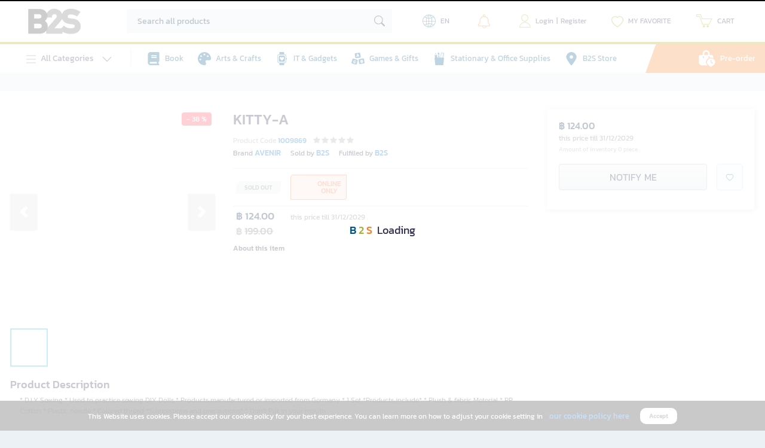

--- FILE ---
content_type: text/html; charset=utf-8
request_url: https://www.b2s.co.th/en/product/kitty-a-p.1009869
body_size: 13264
content:
<!doctype html>
<html data-n-head-ssr lang="th" data-n-head="%7B%22lang%22:%7B%22ssr%22:%22th%22%7D%7D">
  <head >
    <title>KITTY-A | B2S</title><meta data-n-head="ssr" http-equiv="cache-control" content="no-cache"><meta data-n-head="ssr" http-equiv="expires" content="0"><meta data-n-head="ssr" charset="utf-8"><meta data-n-head="ssr" name="viewport" content="initial-scale=1.0, user-scalable=no, width=device-width"><meta data-n-head="ssr" data-hid="facebook-domain-verification" name="facebook-domain-verification" content="52ptcbbylj6n1716vp317ojaj3s4es"><meta data-n-head="ssr" name="mobile-web-app-capable" content="yes"><meta data-n-head="ssr" name="apple-touch-fullscreen" content="yes"><meta data-n-head="ssr" name="apple-mobile-web-app-capable" content="yes"><meta data-n-head="ssr" name="apple-mobile-web-app-title" content="B2S บีทูเอส"><meta data-n-head="ssr" name="apple-mobile-web-app-status-bar-style" content="default"><meta data-n-head="ssr" data-hid="google-site-verification" name="google-site-verification" content="gc3tBL1fmiK8_32i_mblWggM5hVn8Ge7S4jyIr_qp3c"><meta data-n-head="ssr" data-hid="description" name="description" content="KITTY-A - Smart Shopping for Your Smart Life. Genuine products, nationwide free delivery for purchases of 499+. Fast and reliable service."><meta data-n-head="ssr" data-hid="og:type" property="og:type" content="website"><meta data-n-head="ssr" data-hid="og:title" property="og:title" content="KITTY-A | B2S"><meta data-n-head="ssr" data-hid="og:description" property="og:description" content="KITTY-A - Smart Shopping for Your Smart Life. Genuine products, nationwide free delivery for purchases of 499+. Fast and reliable service."><meta data-n-head="ssr" data-hid="og:image" property="og:image" content="https://pim-cdn0.ofm.co.th/products/large/1009869.jpg?u=202406141105"><link data-n-head="ssr" rel="icon" type="image/x-icon" href="/favico.png"><link data-n-head="ssr" rel="shortcut" href="/app-ico.png" sizes="180x180"><link data-n-head="ssr" rel="apple-touch-icon" href="/app-ico.png" sizes="180x180"><link data-n-head="ssr" rel="apple-touch-startup-image" media="screen and (device-width: 430px) and (device-height: 932px) and (-webkit-device-pixel-ratio: 3) and (orientation: landscape)" href="splash_screens/iPhone_14_Pro_Max_landscape.png"><link data-n-head="ssr" rel="apple-touch-startup-image" media="screen and (device-width: 393px) and (device-height: 852px) and (-webkit-device-pixel-ratio: 3) and (orientation: landscape)" href="splash_screens/iPhone_14_Pro_landscape.png"><link data-n-head="ssr" rel="apple-touch-startup-image" media="screen and (device-width: 428px) and (device-height: 926px) and (-webkit-device-pixel-ratio: 3) and (orientation: landscape)" href="splash_screens/iPhone_14_Plus__iPhone_13_Pro_Max__iPhone_12_Pro_Max_landscape.png"><link data-n-head="ssr" rel="apple-touch-startup-image" media="screen and (device-width: 390px) and (device-height: 844px) and (-webkit-device-pixel-ratio: 3) and (orientation: landscape)" href="splash_screens/iPhone_14__iPhone_13_Pro__iPhone_13__iPhone_12_Pro__iPhone_12_landscape.png"><link data-n-head="ssr" rel="apple-touch-startup-image" media="screen and (device-width: 375px) and (device-height: 812px) and (-webkit-device-pixel-ratio: 3) and (orientation: landscape)" href="splash_screens/iPhone_13_mini__iPhone_12_mini__iPhone_11_Pro__iPhone_XS__iPhone_X_landscape.png"><link data-n-head="ssr" rel="apple-touch-startup-image" media="screen and (device-width: 414px) and (device-height: 896px) and (-webkit-device-pixel-ratio: 3) and (orientation: landscape)" href="splash_screens/iPhone_11_Pro_Max__iPhone_XS_Max_landscape.png"><link data-n-head="ssr" rel="apple-touch-startup-image" media="screen and (device-width: 414px) and (device-height: 896px) and (-webkit-device-pixel-ratio: 2) and (orientation: landscape)" href="splash_screens/iPhone_11__iPhone_XR_landscape.png"><link data-n-head="ssr" rel="apple-touch-startup-image" media="screen and (device-width: 414px) and (device-height: 736px) and (-webkit-device-pixel-ratio: 3) and (orientation: landscape)" href="splash_screens/iPhone_8_Plus__iPhone_7_Plus__iPhone_6s_Plus__iPhone_6_Plus_landscape.png"><link data-n-head="ssr" rel="apple-touch-startup-image" media="screen and (device-width: 375px) and (device-height: 667px) and (-webkit-device-pixel-ratio: 2) and (orientation: landscape)" href="splash_screens/iPhone_8__iPhone_7__iPhone_6s__iPhone_6__47__iPhone_SE_landscape.png"><link data-n-head="ssr" rel="apple-touch-startup-image" media="screen and (device-width: 320px) and (device-height: 568px) and (-webkit-device-pixel-ratio: 2) and (orientation: landscape)" href="splash_screens/4__iPhone_SE__iPod_touch_5th_generation_and_later_landscape.png"><link data-n-head="ssr" rel="apple-touch-startup-image" media="screen and (device-width: 1024px) and (device-height: 1366px) and (-webkit-device-pixel-ratio: 2) and (orientation: landscape)" href="splash_screens/129__iPad_Pro_landscape.png"><link data-n-head="ssr" rel="apple-touch-startup-image" media="screen and (device-width: 834px) and (device-height: 1194px) and (-webkit-device-pixel-ratio: 2) and (orientation: landscape)" href="splash_screens/11__iPad_Pro__105__iPad_Pro_landscape.png"><link data-n-head="ssr" rel="apple-touch-startup-image" media="screen and (device-width: 820px) and (device-height: 1180px) and (-webkit-device-pixel-ratio: 2) and (orientation: landscape)" href="splash_screens/109__iPad_Air_landscape.png"><link data-n-head="ssr" rel="apple-touch-startup-image" media="screen and (device-width: 834px) and (device-height: 1112px) and (-webkit-device-pixel-ratio: 2) and (orientation: landscape)" href="splash_screens/105__iPad_Air_landscape.png"><link data-n-head="ssr" rel="apple-touch-startup-image" media="screen and (device-width: 810px) and (device-height: 1080px) and (-webkit-device-pixel-ratio: 2) and (orientation: landscape)" href="splash_screens/102__iPad_landscape.png"><link data-n-head="ssr" rel="apple-touch-startup-image" media="screen and (device-width: 768px) and (device-height: 1024px) and (-webkit-device-pixel-ratio: 2) and (orientation: landscape)" href="splash_screens/9.7__iPad_Pro__79__iPad_mini__9.7__iPad_Air__9.7__iPad_landscape.png"><link data-n-head="ssr" rel="apple-touch-startup-image" media="screen and (device-width: 744px) and (device-height: 1133px) and (-webkit-device-pixel-ratio: 2) and (orientation: landscape)" href="splash_screens/83__iPad_Mini_landscape.png"><link data-n-head="ssr" rel="apple-touch-startup-image" media="screen and (device-width: 430px) and (device-height: 932px) and (-webkit-device-pixel-ratio: 3) and (orientation: portrait)" href="splash_screens/iPhone_14_Pro_Max_portrait.png"><link data-n-head="ssr" rel="apple-touch-startup-image" media="screen and (device-width: 393px) and (device-height: 852px) and (-webkit-device-pixel-ratio: 3) and (orientation: portrait)" href="splash_screens/iPhone_14_Pro_portrait.png"><link data-n-head="ssr" rel="apple-touch-startup-image" media="screen and (device-width: 428px) and (device-height: 926px) and (-webkit-device-pixel-ratio: 3) and (orientation: portrait)" href="splash_screens/iPhone_14_Plus__iPhone_13_Pro_Max__iPhone_12_Pro_Max_portrait.png"><link data-n-head="ssr" rel="apple-touch-startup-image" media="screen and (device-width: 390px) and (device-height: 844px) and (-webkit-device-pixel-ratio: 3) and (orientation: portrait)" href="splash_screens/iPhone_14__iPhone_13_Pro__iPhone_13__iPhone_12_Pro__iPhone_12_portrait.png"><link data-n-head="ssr" rel="apple-touch-startup-image" media="screen and (device-width: 375px) and (device-height: 812px) and (-webkit-device-pixel-ratio: 3) and (orientation: portrait)" href="splash_screens/iPhone_13_mini__iPhone_12_mini__iPhone_11_Pro__iPhone_XS__iPhone_X_portrait.png"><link data-n-head="ssr" rel="apple-touch-startup-image" media="screen and (device-width: 414px) and (device-height: 896px) and (-webkit-device-pixel-ratio: 3) and (orientation: portrait)" href="splash_screens/iPhone_11_Pro_Max__iPhone_XS_Max_portrait.png"><link data-n-head="ssr" rel="apple-touch-startup-image" media="screen and (device-width: 414px) and (device-height: 896px) and (-webkit-device-pixel-ratio: 2) and (orientation: portrait)" href="splash_screens/iPhone_11__iPhone_XR_portrait.png"><link data-n-head="ssr" rel="apple-touch-startup-image" media="screen and (device-width: 414px) and (device-height: 736px) and (-webkit-device-pixel-ratio: 3) and (orientation: portrait)" href="splash_screens/iPhone_8_Plus__iPhone_7_Plus__iPhone_6s_Plus__iPhone_6_Plus_portrait.png"><link data-n-head="ssr" rel="apple-touch-startup-image" media="screen and (device-width: 375px) and (device-height: 667px) and (-webkit-device-pixel-ratio: 2) and (orientation: portrait)" href="splash_screens/iPhone_8__iPhone_7__iPhone_6s__iPhone_6__47__iPhone_SE_portrait.png"><link data-n-head="ssr" rel="apple-touch-startup-image" media="screen and (device-width: 320px) and (device-height: 568px) and (-webkit-device-pixel-ratio: 2) and (orientation: portrait)" href="splash_screens/4__iPhone_SE__iPod_touch_5th_generation_and_later_portrait.png"><link data-n-head="ssr" rel="apple-touch-startup-image" media="screen and (device-width: 1024px) and (device-height: 1366px) and (-webkit-device-pixel-ratio: 2) and (orientation: portrait)" href="splash_screens/129__iPad_Pro_portrait.png"><link data-n-head="ssr" rel="apple-touch-startup-image" media="screen and (device-width: 834px) and (device-height: 1194px) and (-webkit-device-pixel-ratio: 2) and (orientation: portrait)" href="splash_screens/11__iPad_Pro__105__iPad_Pro_portrait.png"><link data-n-head="ssr" rel="apple-touch-startup-image" media="screen and (device-width: 820px) and (device-height: 1180px) and (-webkit-device-pixel-ratio: 2) and (orientation: portrait)" href="splash_screens/109__iPad_Air_portrait.png"><link data-n-head="ssr" rel="apple-touch-startup-image" media="screen and (device-width: 834px) and (device-height: 1112px) and (-webkit-device-pixel-ratio: 2) and (orientation: portrait)" href="splash_screens/105__iPad_Air_portrait.png"><link data-n-head="ssr" rel="apple-touch-startup-image" media="screen and (device-width: 810px) and (device-height: 1080px) and (-webkit-device-pixel-ratio: 2) and (orientation: portrait)" href="splash_screens/102__iPad_portrait.png"><link data-n-head="ssr" rel="apple-touch-startup-image" media="screen and (device-width: 768px) and (device-height: 1024px) and (-webkit-device-pixel-ratio: 2) and (orientation: portrait)" href="splash_screens/9.7__iPad_Pro__79__iPad_mini__9.7__iPad_Air__9.7__iPad_portrait.png"><link data-n-head="ssr" rel="apple-touch-startup-image" media="screen and (device-width: 744px) and (device-height: 1133px) and (-webkit-device-pixel-ratio: 2) and (orientation: portrait)" href="splash_screens/83__iPad_Mini_portrait.png"><link data-n-head="ssr" rel="preconnect" crossorigin="anonymous" href="https://www.googletagmanager.com/"><link data-n-head="ssr" rel="preconnect" crossorigin="anonymous" href="https://www.google-analytics.com"><link data-n-head="ssr" rel="stylesheet" href="https://cdn.jsdelivr.net/npm/instantsearch.css@7.3.1/themes/algolia-min.css"><link data-n-head="ssr" rel="canonical" href="https://www.b2s.co.th/en/product/kitty-a-p.1009869"><script data-n-head="ssr" type="application/ld+json">{"@context":"http://schema.org","@type":"Organization","url":"https://www.officemate.co.th/","logo":"https://www.ofm.co.th/_nuxt/img/logo.629314a.png","address":{"@type":"PostalAddress","addressLocality":"กรุงเทพมหานคร","postalCode":"10500","streetAddress":"เลขที่ 919/555 อาคารเซาท์ทาวเวอร์ ชั้น 14 ห้อง 2-6 และ 9 ถนนสีลม แขวงสีลม เขตบางรัก"},"email":"contact@officemate.co.th","name":"บริษัท ออฟฟิศเมท (ไทย) จำกัด สำนักงานใหญ่","telephone":"02-015-0999"}</script><script data-n-head="ssr" data-hid="chatwoot-sdk" src="https://cdn8.officemate.co.th/js/sdk.js" async defer></script><script data-n-head="ssr" data-hid="chatwoot-init" type="text/javascript" charset="utf-8">
          (function() {
            const BASE_URL = "https://nex-chat.ofm.co.th";
            window.addEventListener("load", function () {
              if (window.chatwootSDK) {
                window.chatwootSDK.run({
                  websiteToken: "nJbSd3HbyXS6CWhizQYqd5qK",
                  baseUrl: BASE_URL
                });
              }
            });
          })();
        </script><script data-n-head="ssr" data-hid="hj-trigger" type="text/javascript" charset="utf-8">
          function triggerHotjar(eventName) {
            if (typeof hj === 'function') {
              hj('trigger', eventName);
            } else {
              setTimeout(() => triggerHotjar(eventName), 500);
            }
          }

          // Trigger page load
          triggerHotjar('page_loaded');

          // Trigger survey overlay dynamic
          // const surveyObserver = new MutationObserver(() => {
          //   const overlay = Array.from(document.querySelectorAll('div._hj-widget-container'))
          //     .find(el => el.innerText.includes('Survey') && el.offsetParent !== null);

          //   if (overlay) {
          //     triggerHotjar('survey_loaded');
          //     surveyObserver.disconnect();
          //   }
          // });

          // surveyObserver.observe(document.body, { childList: true, subtree: true });
        </script><script data-n-head="ssr" data-hid="gtm-script">window['dataLayer']=[{"event":"pageInfo","page":{"type":"product","path":"/en/product/kitty-a-p.1009869","title":"B2S แหล่งรวมหนังสือ เครื่องเขียน อุปกรณ์ศิลป์ครบครัน ","content_group":""},"session":{"isLoggedIn":"No"},"user":{"customerType":"standard","customerID":"","customerLevel":"","customerEmail":"","userOpenID":""}}];if(!window._gtm_init){window._gtm_init=1;(function(w,n,d,m,e,p){w[d]=(w[d]==1||n[d]=='yes'||n[d]==1||n[m]==1||(w[e]&&w[e][p]&&w[e][p]()))?1:0})(window,navigator,'doNotTrack','msDoNotTrack','external','msTrackingProtectionEnabled');(function(w,d,s,l,x,y){w[x]={};w._gtm_inject=function(i){if(w.doNotTrack||w[x][i])return;w[x][i]=1;w[l]=w[l]||[];w[l].push({'gtm.start':new Date().getTime(),event:'gtm.js'});var f=d.getElementsByTagName(s)[0],j=d.createElement(s);j.async=true;j.src='https://www.googletagmanager.com/gtm.js?id='+i;f.parentNode.insertBefore(j,f);};w[y]('GTM-PPR79VG')})(window,document,'script','dataLayer','_gtm_ids','_gtm_inject')}</script><script data-n-head="ssr" type="application/ld+json">{"@context":"https://schema.org","@type":"BreadcrumbList","itemListElement":[{"@type":"ListItem","position":1,"name":"Gifts and Games","item":"https://www.b2s.co.th/category/gifts-and-games"},{"@type":"ListItem","position":2,"name":"Toys","item":"https://www.b2s.co.th/category/gifts-and-games/toys"},{"@type":"ListItem","position":3,"name":"Other Toys","item":"https://www.b2s.co.th/category/gifts-and-games/toys/other-toys"},{"@type":"ListItem","position":4,"name":"KITTY-A"}]}</script><script data-n-head="ssr" type="application/ld+json">{"@context":"http://schema.org","@type":"Product","description":"Buy now! AVENIR KITTY-A Sewing with B2S, guaranteed authentic products, free shipping*, secure with 3-layer bubble wrap packaging, and return within 14 days of receiving the product*","name":"KITTY-A","image":"https://pim-cdn0.ofm.co.th/products/large/1009869.jpg?u=202406141105","sku":"1009869","review":"","brand":"AVENIR","offers":{"@type":"Offer","availability":"http://schema.org/InStock","price":"124.00","priceCurrency":"THB","url":"https://www.ofm.co.th/en/product/kitty-a-p.1009869"}}</script><link rel="preload" href="https://www.b2s.co.th/_nuxt/85cab73.js" as="script"><link rel="preload" href="https://www.b2s.co.th/_nuxt/7c27d79.js" as="script"><link rel="preload" href="https://www.b2s.co.th/_nuxt/css/a9087a1.css" as="style"><link rel="preload" href="https://www.b2s.co.th/_nuxt/94a527a.js" as="script"><link rel="preload" href="https://www.b2s.co.th/_nuxt/b666f57.js" as="script"><link rel="stylesheet" href="https://www.b2s.co.th/_nuxt/css/a9087a1.css">
  </head>
  <body >
    <noscript data-n-head="ssr" data-hid="gtm-noscript" data-pbody="true"><iframe src="https://www.googletagmanager.com/ns.html?id=GTM-PPR79VG&" height="0" width="0" style="display:none;visibility:hidden" title="gtm"></iframe></noscript><div data-server-rendered="true" id="__nuxt"><!----><div id="__layout"><div data-fetch-key="DefaultLayout:0"><div class="backdrop"><!----></div> <!----> <nav class="navbar navbar-custom navbar-light navbar-expand"><div class="mobile-menu"><svg viewBox="0 0 16 16" width="1em" height="1em" focusable="false" role="img" aria-label="list" xmlns="http://www.w3.org/2000/svg" fill="currentColor" class="bi-list b-icon bi"><g><path fill-rule="evenodd" d="M2.5 12a.5.5 0 0 1 .5-.5h10a.5.5 0 0 1 0 1H3a.5.5 0 0 1-.5-.5zm0-4a.5.5 0 0 1 .5-.5h10a.5.5 0 0 1 0 1H3a.5.5 0 0 1-.5-.5zm0-4a.5.5 0 0 1 .5-.5h10a.5.5 0 0 1 0 1H3a.5.5 0 0 1-.5-.5z"/></g></svg></div> <div class="navbar-brand brand" style="cursor:pointer;"><a href="/en/" class="nuxt-link-active"><img src="https://b2s-static-cdn0.b2s.co.th/images/logo/b2s-logo.png" alt="b2s" title="b2s" srcset="https://b2s-static-cdn0.b2s.co.th/images/logo/b2s-logo.png?x-image-process=image/format,webp/resize,m_fixed,w_90,h_45/quality,q_90/marker,u_plus/sharpen,50 90w" width=" 90" height="45"></a></div> <div id="navbar-search" class="navbar-search"><div><div class="form-inline"><input placeholder="Search all products" maxlength="200" value="" class="form-navbar-search"> <svg viewBox="0 0 16 16" width="1em" height="1em" focusable="false" role="img" aria-label="search" xmlns="http://www.w3.org/2000/svg" fill="currentColor" class="bi-search b-icon bi"><g><path d="M11.742 10.344a6.5 6.5 0 1 0-1.397 1.398h-.001c.03.04.062.078.098.115l3.85 3.85a1 1 0 0 0 1.415-1.414l-3.85-3.85a1.007 1.007 0 0 0-.115-.1zM12 6.5a5.5 5.5 0 1 1-11 0 5.5 5.5 0 0 1 11 0z"/></g></svg></div> <!----></div></div> <div class="nav-right"><div class="nav-right-item nav-language"><em class="epro-icon-Lang"></em><span class="w-20">EN</span></div> <div class="nav-right-item left" style="margin-right:6px;"><img src="https://www.b2s.co.th/_nuxt/img/ic_bell.83e74e4.svg" alt="ic_bell" width="21" height="24"> <!----> <div class="divide"></div> <div class="nav-block my-notification p-0"><div class="row px-3 py-2"><div class="col">Notification</div> <div class="col text-right"><span class="text-link">0
              List</span></div></div> <div class="row"><div class="col-12"><hr></div></div> <div class="row"><div class="col-12"><div class="p-3"><div class="p-4 d-flex align-items-center flex-column" style="background-color:#ebf1f4;"><div class="fw-bold">No Notification</div> <div class="mt-1"><button class="w-140 fs-12 btn btn-on">
                    Login
                  </button></div></div></div></div></div></div></div> <div class="nav-right-item left"><em class="epro-icon-myaccount"></em> <span>Login</span> <span style="margin:0px 5px 0px 5px;">|</span> <span>Register</span></div> <div class="nav-right-item"><svg viewBox="0 0 16 16" width="1em" height="1em" focusable="false" role="img" aria-label="heart" xmlns="http://www.w3.org/2000/svg" fill="currentColor" class="bi-heart add-favorite b-icon bi"><g><path d="m8 2.748-.717-.737C5.6.281 2.514.878 1.4 3.053c-.523 1.023-.641 2.5.314 4.385.92 1.815 2.834 3.989 6.286 6.357 3.452-2.368 5.365-4.542 6.286-6.357.955-1.886.838-3.362.314-4.385C13.486.878 10.4.28 8.717 2.01L8 2.748zM8 15C-7.333 4.868 3.279-3.04 7.824 1.143c.06.055.119.112.176.171a3.12 3.12 0 0 1 .176-.17C12.72-3.042 23.333 4.867 8 15z"/></g></svg> <span>MY FAVORITE</span></div> <div class="nav-right-item right"><em class="epro-icon-cart"></em> <span>CART</span> <!----></div></div></nav> <div><nav class="navbar navbar-second navbar-light navbar-expand"><ul class="navbar-nav mr-auto navbar-left"><li class="nav-item navbar-menu"><div class="navbar-menu-list"><svg viewBox="0 0 16 16" width="1em" height="1em" focusable="false" role="img" aria-label="list" xmlns="http://www.w3.org/2000/svg" fill="currentColor" class="bi-list b-icon bi"><g><path fill-rule="evenodd" d="M2.5 12a.5.5 0 0 1 .5-.5h10a.5.5 0 0 1 0 1H3a.5.5 0 0 1-.5-.5zm0-4a.5.5 0 0 1 .5-.5h10a.5.5 0 0 1 0 1H3a.5.5 0 0 1-.5-.5zm0-4a.5.5 0 0 1 .5-.5h10a.5.5 0 0 1 0 1H3a.5.5 0 0 1-.5-.5z"/></g></svg>All Categories
          <svg viewBox="0 0 16 16" width="1em" height="1em" focusable="false" role="img" aria-label="chevron down" xmlns="http://www.w3.org/2000/svg" fill="currentColor" class="bi-chevron-down rotate b-icon bi"><g><path fill-rule="evenodd" d="M1.646 4.646a.5.5 0 0 1 .708 0L8 10.293l5.646-5.647a.5.5 0 0 1 .708.708l-6 6a.5.5 0 0 1-.708 0l-6-6a.5.5 0 0 1 0-.708z"/></g></svg></div></li> <div class="d-flex overflow-auto scroll-bar-4"><li class="nav-item nav-link-flex nav-before-line"><a href="/en/category/หนังสือ/หนังสือจิตวิทยา-พัฒนาตนเอง" target="_self" class="nav-link"><div class="icon mr-2"><img src="https://www.b2s.co.th/_nuxt/img/ic_koob.dcd408c.png" alt="" width="22" height="22"></div> <div class="text">
            Book
          </div></a></li> <li class="nav-item nav-link-flex nav-before-line"><a href="/en/category/ศิลปะและงานฝีมือ/อุปกรณ์ศิลปะ" target="_self" class="nav-link"><div class="icon mr-2"><img src="https://www.b2s.co.th/_nuxt/img/ic_art.14cbb6a.png" alt="" width="22" height="22"></div> <div class="text">
            Arts &amp; Crafts
          </div></a></li> <li class="nav-item nav-link-flex nav-before-line"><a href="/en/category/ไอที-and-แก็ทเจ็ด" target="_self" class="nav-link"><div class="icon mr-2"><img src="https://www.b2s.co.th/_nuxt/img/ic_gadget.86a8415.png" alt="" width="22" height="22"></div> <div class="text">
            IT &amp; Gadgets
          </div></a></li> <li class="nav-item nav-link-flex nav-before-line"><a href="/en/category/ของเล่นและของขวัญ" target="_self" class="nav-link"><div class="icon mr-2"><img src="https://www.b2s.co.th/_nuxt/img/ic_toy.a285103.png" alt="" width="22" height="22"></div> <div class="text">
            Games &amp; Gifts
          </div></a></li> <li class="nav-item nav-link-flex nav-before-line"><a href="/en/category/เครื่องเขียนและอุปกรณ์สำนักงาน/ดินสอและอุปกรณ์เสริม" target="_self" class="nav-link"><div class="icon mr-2"><img src="https://www.b2s.co.th/_nuxt/img/ic_office.c132a4a.png" alt="" width="22" height="22"></div> <div class="text">
            Stationary &amp; Office Supplies
          </div></a></li> <li class="nav-item nav-link-flex nav-before-line"><a href="/en/store-location" target="_self" class="nav-link"><div class="icon mr-2"><img src="https://www.b2s.co.th/_nuxt/img/ic_store.904e2cc.png" alt="" width="22" height="22"></div> <div class="text">
            B2S Store
          </div></a></li></div></ul> <ul class="navbar-nav nav-right-b2b ml-auto"><div class="skew-preorder"><img src="https://www.b2s.co.th/_nuxt/img/ic_preorder.38ea008.png" alt="" width="28" height="28" class="mr-2"> <a href="/en/widget/preorder" class="text-white">
          Pre-order</a></div></ul> <div class="category-wrapper category-scroll"><div class="category-lists mt-2" style="pointer-events:none;"><div class="category d-block"><div class="b-skeleton mb-3 b-skeleton-text b-skeleton-animate-fade" style="width:100%;"></div><div class="b-skeleton mb-3 b-skeleton-text b-skeleton-animate-fade" style="width:100%;"></div><div class="b-skeleton mb-3 b-skeleton-text b-skeleton-animate-fade" style="width:100%;"></div><div class="b-skeleton mb-3 b-skeleton-text b-skeleton-animate-fade" style="width:100%;"></div></div></div></div></nav> <div class="menu-overlay"></div></div> <div class="container-default"><!----> <div class="wrapper bg-white mb-5 pt-nav-default"><div class="container-content"><div class="row"><div class="section-auto mb-2"><div class="content"><div class="row"><div class="col-md-5"><div class="image-zoom-component mb-2"><div class="img-overlay"></div> <div class="b-skeleton mb-2 b-skeleton-img b-skeleton-animate-wave" style="height:366px;"></div></div></div> <div class="col-md-7 no-gutters-m"><div class="product-content"><h1 class="title mb-2 fw-bold fs-24"><div class="b-skeleton mb-2 b-skeleton-text b-skeleton-animate-wave" style="width:50%;"></div></h1> <div><div class="b-skeleton mb-2 b-skeleton-text b-skeleton-animate-wave" style="width:10%;"></div></div> <div class="product-from"><div class="b-skeleton mb-2 b-skeleton-text b-skeleton-animate-wave" style="width:15%;"></div></div> <div class="product-from"><div class="b-skeleton mb-2 b-skeleton-text b-skeleton-animate-wave" style="width:30%;"></div></div> <div class="product-arrives"><div class="b-skeleton mb-2 b-skeleton-text b-skeleton-animate-wave" style="width:30%;"></div></div> <div class="product-flag mt-3"><div class="product-from"><div class="b-skeleton mb-2 b-skeleton-text b-skeleton-animate-wave" style="width:15%;"></div></div></div> <div class="product-price mt-1"><div class="b-skeleton mb-2 b-skeleton-text b-skeleton-animate-wave" style="width:10%;"></div></div> <ul class="product-about list-style-none mt-2 mb-4"><li class="fs-12"><div class="b-skeleton mb-2 b-skeleton-text b-skeleton-animate-wave" style="width:10%;"></div> <div class="b-skeleton mb-2 b-skeleton-text b-skeleton-animate-wave" style="width:40%;"></div> <div class="b-skeleton mb-2 b-skeleton-text b-skeleton-animate-wave" style="width:40%;"></div> <div class="b-skeleton mb-2 b-skeleton-text b-skeleton-animate-wave" style="width:40%;"></div> <div class="b-skeleton mb-2 b-skeleton-text b-skeleton-animate-wave" style="width:40%;"></div></li></ul></div></div> <div class="col-12 mt-3"><div class="product-description"><h2 class="mb-1"><div class="b-skeleton mb-2 b-skeleton-text b-skeleton-animate-wave" style="width:10%;"></div></h2> <div class="product-long-descript fs-12"><div class="b-skeleton mb-2 b-skeleton-text b-skeleton-animate-wave" style="width:50%;"></div> <div class="b-skeleton mb-2 b-skeleton-text b-skeleton-animate-wave" style="width:50%;"></div> <div class="b-skeleton mb-2 b-skeleton-text b-skeleton-animate-wave" style="width:50%;"></div> <div class="b-skeleton mb-2 b-skeleton-text b-skeleton-animate-wave" style="width:50%;"></div> <div class="b-skeleton mb-2 b-skeleton-text b-skeleton-animate-wave" style="width:50%;"></div> <div class="b-skeleton mb-2 b-skeleton-text b-skeleton-animate-wave" style="width:50%;"></div></div></div></div></div></div></div> <div class="section-fix product-summary"><div class="content"><div class="card"><div class="card-body"><div class="row product-content pb-0"><div class="col-12"><div class="product-price pl-0"><div class="b-skeleton mb-2 b-skeleton-text b-skeleton-animate-wave" style="width:15%;"></div></div></div> <div class="col-12"></div> <div class="col-12 mt-2"><div class="qty-component"><div class="b-skeleton mb-2 b-skeleton-text b-skeleton-animate-wave" style="width:50%;"></div></div></div> <div class="col-12 mt-3 form-group"><div class="media"><div class="b-skeleton mb-2 b-skeleton-text b-skeleton-animate-wave" style="width:90%;"></div></div></div> <div class="col-12 form-group fs-12"><div class="b-skeleton mb-2 b-skeleton-text b-skeleton-animate-wave" style="width:40%;"></div></div></div></div></div></div></div></div></div> <div class="container-content pt-0"><div class="b-skeleton mb-2 b-skeleton-text b-skeleton-animate-wave" style="width:15%;"></div> <div class="row no-gutters"><div class="col item-skeleton item-skeleton-1"><div class="product-box-inner"><div class="product-card w-100"><div class="media-item-top"><div class="product-img"><div class="b-skeleton b-skeleton-img b-skeleton-animate-wave" style="height:140px;"></div></div> <div class="product-info"><div class="product-name"><div class="b-skeleton b-skeleton-text b-skeleton-animate-fade" style="width:100%;"></div> <div class="b-skeleton b-skeleton-text b-skeleton-animate-fade" style="width:40%;"></div></div> <div class="product-sku"><div class="b-skeleton b-skeleton-text b-skeleton-animate-fade" style="width:25%;"></div></div> <!----></div></div></div></div></div><div class="col item-skeleton item-skeleton-2"><div class="product-box-inner"><div class="product-card w-100"><div class="media-item-top"><div class="product-img"><div class="b-skeleton b-skeleton-img b-skeleton-animate-wave" style="height:140px;"></div></div> <div class="product-info"><div class="product-name"><div class="b-skeleton b-skeleton-text b-skeleton-animate-fade" style="width:100%;"></div> <div class="b-skeleton b-skeleton-text b-skeleton-animate-fade" style="width:40%;"></div></div> <div class="product-sku"><div class="b-skeleton b-skeleton-text b-skeleton-animate-fade" style="width:25%;"></div></div> <!----></div></div></div></div></div><div class="col item-skeleton item-skeleton-3"><div class="product-box-inner"><div class="product-card w-100"><div class="media-item-top"><div class="product-img"><div class="b-skeleton b-skeleton-img b-skeleton-animate-wave" style="height:140px;"></div></div> <div class="product-info"><div class="product-name"><div class="b-skeleton b-skeleton-text b-skeleton-animate-fade" style="width:100%;"></div> <div class="b-skeleton b-skeleton-text b-skeleton-animate-fade" style="width:40%;"></div></div> <div class="product-sku"><div class="b-skeleton b-skeleton-text b-skeleton-animate-fade" style="width:25%;"></div></div> <!----></div></div></div></div></div><div class="col item-skeleton item-skeleton-4"><div class="product-box-inner"><div class="product-card w-100"><div class="media-item-top"><div class="product-img"><div class="b-skeleton b-skeleton-img b-skeleton-animate-wave" style="height:140px;"></div></div> <div class="product-info"><div class="product-name"><div class="b-skeleton b-skeleton-text b-skeleton-animate-fade" style="width:100%;"></div> <div class="b-skeleton b-skeleton-text b-skeleton-animate-fade" style="width:40%;"></div></div> <div class="product-sku"><div class="b-skeleton b-skeleton-text b-skeleton-animate-fade" style="width:25%;"></div></div> <!----></div></div></div></div></div><div class="col item-skeleton item-skeleton-5"><div class="product-box-inner"><div class="product-card w-100"><div class="media-item-top"><div class="product-img"><div class="b-skeleton b-skeleton-img b-skeleton-animate-wave" style="height:140px;"></div></div> <div class="product-info"><div class="product-name"><div class="b-skeleton b-skeleton-text b-skeleton-animate-fade" style="width:100%;"></div> <div class="b-skeleton b-skeleton-text b-skeleton-animate-fade" style="width:40%;"></div></div> <div class="product-sku"><div class="b-skeleton b-skeleton-text b-skeleton-animate-fade" style="width:25%;"></div></div> <!----></div></div></div></div></div><div class="col item-skeleton item-skeleton-6"><div class="product-box-inner"><div class="product-card w-100"><div class="media-item-top"><div class="product-img"><div class="b-skeleton b-skeleton-img b-skeleton-animate-wave" style="height:140px;"></div></div> <div class="product-info"><div class="product-name"><div class="b-skeleton b-skeleton-text b-skeleton-animate-fade" style="width:100%;"></div> <div class="b-skeleton b-skeleton-text b-skeleton-animate-fade" style="width:40%;"></div></div> <div class="product-sku"><div class="b-skeleton b-skeleton-text b-skeleton-animate-fade" style="width:25%;"></div></div> <!----></div></div></div></div></div></div></div> <div class="container-content pt-0"><div class="b-skeleton mb-2 b-skeleton-text b-skeleton-animate-wave" style="width:15%;"></div> <div class="row no-gutters"><div class="col item-skeleton item-skeleton-1"><div class="product-box-inner"><div class="product-card w-100"><div class="media-item-top"><div class="product-img"><div class="b-skeleton b-skeleton-img b-skeleton-animate-wave" style="height:140px;"></div></div> <div class="product-info"><div class="product-name"><div class="b-skeleton b-skeleton-text b-skeleton-animate-fade" style="width:100%;"></div> <div class="b-skeleton b-skeleton-text b-skeleton-animate-fade" style="width:40%;"></div></div> <div class="product-sku"><div class="b-skeleton b-skeleton-text b-skeleton-animate-fade" style="width:25%;"></div></div> <!----></div></div></div></div></div><div class="col item-skeleton item-skeleton-2"><div class="product-box-inner"><div class="product-card w-100"><div class="media-item-top"><div class="product-img"><div class="b-skeleton b-skeleton-img b-skeleton-animate-wave" style="height:140px;"></div></div> <div class="product-info"><div class="product-name"><div class="b-skeleton b-skeleton-text b-skeleton-animate-fade" style="width:100%;"></div> <div class="b-skeleton b-skeleton-text b-skeleton-animate-fade" style="width:40%;"></div></div> <div class="product-sku"><div class="b-skeleton b-skeleton-text b-skeleton-animate-fade" style="width:25%;"></div></div> <!----></div></div></div></div></div><div class="col item-skeleton item-skeleton-3"><div class="product-box-inner"><div class="product-card w-100"><div class="media-item-top"><div class="product-img"><div class="b-skeleton b-skeleton-img b-skeleton-animate-wave" style="height:140px;"></div></div> <div class="product-info"><div class="product-name"><div class="b-skeleton b-skeleton-text b-skeleton-animate-fade" style="width:100%;"></div> <div class="b-skeleton b-skeleton-text b-skeleton-animate-fade" style="width:40%;"></div></div> <div class="product-sku"><div class="b-skeleton b-skeleton-text b-skeleton-animate-fade" style="width:25%;"></div></div> <!----></div></div></div></div></div><div class="col item-skeleton item-skeleton-4"><div class="product-box-inner"><div class="product-card w-100"><div class="media-item-top"><div class="product-img"><div class="b-skeleton b-skeleton-img b-skeleton-animate-wave" style="height:140px;"></div></div> <div class="product-info"><div class="product-name"><div class="b-skeleton b-skeleton-text b-skeleton-animate-fade" style="width:100%;"></div> <div class="b-skeleton b-skeleton-text b-skeleton-animate-fade" style="width:40%;"></div></div> <div class="product-sku"><div class="b-skeleton b-skeleton-text b-skeleton-animate-fade" style="width:25%;"></div></div> <!----></div></div></div></div></div><div class="col item-skeleton item-skeleton-5"><div class="product-box-inner"><div class="product-card w-100"><div class="media-item-top"><div class="product-img"><div class="b-skeleton b-skeleton-img b-skeleton-animate-wave" style="height:140px;"></div></div> <div class="product-info"><div class="product-name"><div class="b-skeleton b-skeleton-text b-skeleton-animate-fade" style="width:100%;"></div> <div class="b-skeleton b-skeleton-text b-skeleton-animate-fade" style="width:40%;"></div></div> <div class="product-sku"><div class="b-skeleton b-skeleton-text b-skeleton-animate-fade" style="width:25%;"></div></div> <!----></div></div></div></div></div><div class="col item-skeleton item-skeleton-6"><div class="product-box-inner"><div class="product-card w-100"><div class="media-item-top"><div class="product-img"><div class="b-skeleton b-skeleton-img b-skeleton-animate-wave" style="height:140px;"></div></div> <div class="product-info"><div class="product-name"><div class="b-skeleton b-skeleton-text b-skeleton-animate-fade" style="width:100%;"></div> <div class="b-skeleton b-skeleton-text b-skeleton-animate-fade" style="width:40%;"></div></div> <div class="product-sku"><div class="b-skeleton b-skeleton-text b-skeleton-animate-fade" style="width:25%;"></div></div> <!----></div></div></div></div></div></div></div> <div class="container-content pt-0"><div class="b-skeleton mb-2 b-skeleton-text b-skeleton-animate-wave" style="width:15%;"></div> <div class="row no-gutters"><div class="col item-skeleton item-skeleton-1"><div class="product-box-inner"><div class="product-card w-100"><div class="media-item-top"><div class="product-img"><div class="b-skeleton b-skeleton-img b-skeleton-animate-wave" style="height:140px;"></div></div> <div class="product-info"><div class="product-name"><div class="b-skeleton b-skeleton-text b-skeleton-animate-fade" style="width:100%;"></div> <div class="b-skeleton b-skeleton-text b-skeleton-animate-fade" style="width:40%;"></div></div> <div class="product-sku"><div class="b-skeleton b-skeleton-text b-skeleton-animate-fade" style="width:25%;"></div></div> <!----></div></div></div></div></div><div class="col item-skeleton item-skeleton-2"><div class="product-box-inner"><div class="product-card w-100"><div class="media-item-top"><div class="product-img"><div class="b-skeleton b-skeleton-img b-skeleton-animate-wave" style="height:140px;"></div></div> <div class="product-info"><div class="product-name"><div class="b-skeleton b-skeleton-text b-skeleton-animate-fade" style="width:100%;"></div> <div class="b-skeleton b-skeleton-text b-skeleton-animate-fade" style="width:40%;"></div></div> <div class="product-sku"><div class="b-skeleton b-skeleton-text b-skeleton-animate-fade" style="width:25%;"></div></div> <!----></div></div></div></div></div><div class="col item-skeleton item-skeleton-3"><div class="product-box-inner"><div class="product-card w-100"><div class="media-item-top"><div class="product-img"><div class="b-skeleton b-skeleton-img b-skeleton-animate-wave" style="height:140px;"></div></div> <div class="product-info"><div class="product-name"><div class="b-skeleton b-skeleton-text b-skeleton-animate-fade" style="width:100%;"></div> <div class="b-skeleton b-skeleton-text b-skeleton-animate-fade" style="width:40%;"></div></div> <div class="product-sku"><div class="b-skeleton b-skeleton-text b-skeleton-animate-fade" style="width:25%;"></div></div> <!----></div></div></div></div></div><div class="col item-skeleton item-skeleton-4"><div class="product-box-inner"><div class="product-card w-100"><div class="media-item-top"><div class="product-img"><div class="b-skeleton b-skeleton-img b-skeleton-animate-wave" style="height:140px;"></div></div> <div class="product-info"><div class="product-name"><div class="b-skeleton b-skeleton-text b-skeleton-animate-fade" style="width:100%;"></div> <div class="b-skeleton b-skeleton-text b-skeleton-animate-fade" style="width:40%;"></div></div> <div class="product-sku"><div class="b-skeleton b-skeleton-text b-skeleton-animate-fade" style="width:25%;"></div></div> <!----></div></div></div></div></div><div class="col item-skeleton item-skeleton-5"><div class="product-box-inner"><div class="product-card w-100"><div class="media-item-top"><div class="product-img"><div class="b-skeleton b-skeleton-img b-skeleton-animate-wave" style="height:140px;"></div></div> <div class="product-info"><div class="product-name"><div class="b-skeleton b-skeleton-text b-skeleton-animate-fade" style="width:100%;"></div> <div class="b-skeleton b-skeleton-text b-skeleton-animate-fade" style="width:40%;"></div></div> <div class="product-sku"><div class="b-skeleton b-skeleton-text b-skeleton-animate-fade" style="width:25%;"></div></div> <!----></div></div></div></div></div><div class="col item-skeleton item-skeleton-6"><div class="product-box-inner"><div class="product-card w-100"><div class="media-item-top"><div class="product-img"><div class="b-skeleton b-skeleton-img b-skeleton-animate-wave" style="height:140px;"></div></div> <div class="product-info"><div class="product-name"><div class="b-skeleton b-skeleton-text b-skeleton-animate-fade" style="width:100%;"></div> <div class="b-skeleton b-skeleton-text b-skeleton-animate-fade" style="width:40%;"></div></div> <div class="product-sku"><div class="b-skeleton b-skeleton-text b-skeleton-animate-fade" style="width:25%;"></div></div> <!----></div></div></div></div></div></div></div> <!----></div></div> <!----> <div class="main-footer no-print"><div class="container-subscribe"><div class="subscribe"><div class="d-flex"><img src="https://www.b2s.co.th/_nuxt/img/footer-1.bb610d0.png" width="34" height="34" alt="ส่งฟรี ทั่วไทย* เมื่อช้อป 499.-*"> <h3><p class="fw-bold mb-0">
            Free delivery
          </p> <p class="mb-0">for orders over 499 THB​</p></h3></div> <div class="d-flex justify-content-center"><img src="https://www.b2s.co.th/_nuxt/img/footer-3.27b5e81.png" width="34" height="33" alt="ตั้งค่าระบบอนุมัติ ตามนโยบายบริษัทคุณ"> <h3><p class="fw-bold mb-0">
            Guaranteed authenticity​
          </p> <p class="mb-0"></p></h3></div> <div class="d-flex justify-content-end"><img src="https://www.b2s.co.th/_nuxt/img/footer-4.44aab64.png" width="34" height="33" alt="รับเครดิตเทอม สูงสุด 60 วัน*"> <h3><p class="fw-bold mb-0">
            Free returns within 14 days*
          </p> <p class="mb-0">after receive date</p></h3></div></div></div> <div class="container-block"><div class="container-main my-0"><div class="section-link"><div class="row no-gutters"><div class="col-sm-4 col-md-4 col-lg-2"><h3 class="title-content">B2S Customer Support Center</h3> <ul class="ul-footer"><li>Workday Service Hours 8.30-18.00</li> <li>02-115-0999</li> <li>
                E-mail:
                <a href="mailto:b2sonlineshopping@b2s.co.th" class="text-link-secondary">b2sonlineshopping@b2s.co.th</a></li></ul></div> <div class="col-sm-4 col-md-4 col-lg-2"><h3 class="title-content relative">
              Customer Support
              <div class="btn-m-collapse"><svg viewBox="0 0 16 16" width="1em" height="1em" focusable="false" role="img" aria-label="chevron down" xmlns="http://www.w3.org/2000/svg" fill="currentColor" class="bi-chevron-down float-right b-icon bi"><g><path fill-rule="evenodd" d="M1.646 4.646a.5.5 0 0 1 .708 0L8 10.293l5.646-5.647a.5.5 0 0 1 .708.708l-6 6a.5.5 0 0 1-.708 0l-6-6a.5.5 0 0 1 0-.708z"/></g></svg></div></h3> <div id="collapse-service" class="m-collapse collapse" style="display:none;"><ul class="ul-footer"><li><a href="/en/activity/Contact-Us">Contact us</a></li> <li><a href="/en/activity/how-to-shop-online">How to Shop</a></li> <li><a href="/en/activity/shipping-delivery">Delivery</a></li> <li><a rel="noreferrer" href="/activity/return-change" target="_blank">Exchange and Return Policy</a></li> <li><a rel="noreferrer" href="https://bit.ly/3bjy4Db" target="_blank">Check Order Status</a></li></ul></div></div> <div class="col-sm-4 col-md-4 col-lg-2"><h3 class="title-content relative">
              About us
              <div class="btn-m-collapse"><svg viewBox="0 0 16 16" width="1em" height="1em" focusable="false" role="img" aria-label="chevron down" xmlns="http://www.w3.org/2000/svg" fill="currentColor" class="bi-chevron-down float-right b-icon bi"><g><path fill-rule="evenodd" d="M1.646 4.646a.5.5 0 0 1 .708 0L8 10.293l5.646-5.647a.5.5 0 0 1 .708.708l-6 6a.5.5 0 0 1-.708 0l-6-6a.5.5 0 0 1 0-.708z"/></g></svg></div></h3> <div id="collapse-about" class="m-collapse collapse" style="display:none;"><ul class="ul-footer"><li><a href="/en/activity/b2s-about-us">About Us</a></li> <li><a rel="noreferrer" href="https://club.b2s.co.th/th/index?utm_source=web_b2s&amp;utm_medium=web_footer&amp;utm_campaign=03_22_b2sweb" target="_blank">B2S CLUB</a></li> <li><a rel="noreferrer" href="https://www.mebmarket.com/?utm_source=B2S&amp;utm_medium=Web_Footer&amp;utm_campaign=040719-MEB" target="_blank">MEB - Readwrite - Hytexts</a></li> <li><a rel="noreferrer" href="/store-location" target="_blank">Our Stores</a></li> <li><a href="/en/activity/privacy-policy">Privacy Policy</a></li> <li><a role="button" href="/activity/cookie-policy" target="_blank" class="btn-text">Cookie Policy</a></li> <li><a role="button" href="https://www.centralretail.com/en/investor-relations/home" target="_blank" class="btn-text">Investor Relations</a></li></ul></div></div> <div class="col-sm-4 col-md-4 col-lg-2"><h3 class="title-content relative">
              Business Group
              <div class="btn-m-collapse"><svg viewBox="0 0 16 16" width="1em" height="1em" focusable="false" role="img" aria-label="chevron down" xmlns="http://www.w3.org/2000/svg" fill="currentColor" class="bi-chevron-down float-right b-icon bi"><g><path fill-rule="evenodd" d="M1.646 4.646a.5.5 0 0 1 .708 0L8 10.293l5.646-5.647a.5.5 0 0 1 .708.708l-6 6a.5.5 0 0 1-.708 0l-6-6a.5.5 0 0 1 0-.708z"/></g></svg></div></h3> <div id="collapse-help" class="m-collapse collapse" style="display:none;"><ul class="ul-footer bu-list"><li><a rel="noreferrer" href="https://www.central.co.th/th" target="_blank"><img src="https://www.b2s.co.th/_nuxt/img/CDS.5e50750.png" width="167" height="50" alt="Central Department Store" title="Central Department Store"></a></li> <li><a rel="noreferrer" href="https://www.central.co.th/en/shop/robinson" target="_blank"><img src="https://www.b2s.co.th/_nuxt/img/Robinson.dd7ac94.png" width="167" height="50" alt="Robinson Department Store" title="Robinson Department Store"></a></li> <li><a rel="noreferrer" href="https://www.supersports.co.th" target="_blank"><img src="https://www.b2s.co.th/_nuxt/img/Supersports.3153b6a.png" width="167" height="50" alt="Supersports" title="Supersports"></a></li> <li><a rel="noreferrer" href="https://www.cmg.co.th/en/home" target="_blank"><img src="https://www.b2s.co.th/_nuxt/img/CMG.f86aa1a.png" width="167" height="50" alt="Central Marketing Group" title="Central Marketing Group"></a></li> <li><a rel="noreferrer" href="https://www.tops.co.th" target="_blank"><img src="https://www.b2s.co.th/_nuxt/img/Tops.95c0b0e.png" width="167" height="50" alt="Tops" title="Tops"></a></li> <li><a rel="noreferrer" href="https://www.matsumotokiyoshi.co.th/" target="_blank"><img src="https://www.b2s.co.th/_nuxt/img/matsukiyo.2012dcf.png" width="167" height="50" alt="Matsukiyo" title="Matsukiyo"></a></li> <li><a rel="noreferrer" href="https://centralfoodwholesale.co.th" target="_blank"><img src="https://www.b2s.co.th/_nuxt/img/GOWholesale.63d321f.png" width="167" height="50" alt="GO Wholesale" title="GO Wholesale"></a></li> <li><a rel="noreferrer" href="https://www.thaiwatsadu.com/" target="_blank"><img src="https://www.b2s.co.th/_nuxt/img/thaiwatsadu.70ca41f.png" width="167" height="50" alt="Thaiwatsadu" title="Thaiwatsadu"></a></li> <li><a rel="noreferrer" href="https://www.bnbhome.com" target="_blank"><img src="https://www.b2s.co.th/_nuxt/img/BNB.89d2115.png" width="167" height="50" alt="BnB home" title="BnB home"></a></li> <li><a rel="noreferrer" href="https://www.auto1.co.th/" target="_blank"><img src="https://www.b2s.co.th/_nuxt/img/auto1.5102620.png" width="167" height="50" alt="Auto1" title="Auto1"></a></li> <li><a rel="noreferrer" href="https://www.powerbuy.co.th" target="_blank"><img src="https://www.b2s.co.th/_nuxt/img/PWB.373c34a.png" width="167" height="50" alt="Powerbuy" title="Powerbuy"></a></li> <li><a rel="noreferrer" href="https://www.ofm.co.th" target="_blank"><img src="https://www.b2s.co.th/_nuxt/img/OFM.238aca7.png" width="167" height="50" alt="OfficeMate" title="OfficeMate"></a></li> <li><a rel="noreferrer" href="https://www.b2s.co.th/" target="_blank"><img src="https://www.b2s.co.th/_nuxt/img/B2S.eb547c4.png" width="167" height="50" alt="B2S" title="B2S"></a></li> <li><a rel="noreferrer" href="https://www.mebmarket.com/" target="_blank"><img src="https://www.b2s.co.th/_nuxt/img/meb.b86a53b.png" width="167" height="50" alt="MEB" title="MEB"></a></li> <li><a rel="noreferrer" href="https://www.facebook.com/RobinsonLifestyleMall" target="_blank"><img src="https://www.b2s.co.th/_nuxt/img/RobinsonLifestyle.4d0cf0f.png" width="167" height="50" alt="Robinson Lifestyle" title="Robinson Lifestyle"></a></li></ul></div></div> <div class="col-sm-4 col-md-4 col-lg-2 col-contact"><div class="mb-3"><h3 class="title-content relative">
                Follow Us​
              </h3> <div class="text-left mt-2"><a rel="noreferrer" href="https://page.line.me/?accountId=b2sthailand&openerPlatform=webview&openerKey=webview%3AunifiedSearch" target="_blank" class="mr-1"><img src="https://www.b2s.co.th/_nuxt/img/footer_line-icon.976b593.png" width="30" height="30" alt="line" class="w-30"></a> <a rel="noreferrer" href="https://www.facebook.com/B2SThailand/" target="_blank" class="mr-1"><img src="https://www.b2s.co.th/_nuxt/img/footer_facebook-icon.4acd592.png" width="30" height="30" alt="facebook" class="w-30"></a> <a rel="noreferrer" href="https://www.instagram.com/b2sthailand/" target="_blank" class="mr-1"><img src="https://www.b2s.co.th/_nuxt/img/footer_ig-icon.bdb5a67.png" width="30" height="30" alt="IG" class="w-30"></a> <a rel="noreferrer" href="https://twitter.com/b2sthailand" target="_blank" class="mr-1"><img src="https://www.b2s.co.th/_nuxt/img/footer_twitter-icon.3c99c7f.png" width="30" height="30" alt="twitter" class="w-30"></a> <a rel="noreferrer" href="https://www.youtube.com/channel/UC9l1SCKWnB93y6w_BKotxtg" target="_blank"><img src="https://www.b2s.co.th/_nuxt/img/footer_youtube-icon.76a0483.png" width="30" height="30" alt="youtube" class="w-30"></a> <a rel="noreferrer" href="https://www.tiktok.com/@b2s_thailand" target="_blank" class="ml-1"><img src="https://www.b2s.co.th/_nuxt/img/footer_tiktok-icon.d544cbb.png" width="30" height="30" alt="tiktok" class="w-30"></a></div></div> <div class="mb-3"><h3 class="title-content relative">
                Payment Methods
              </h3> <div class="text-left mt-2"><img src="https://www.b2s.co.th/_nuxt/img/footer_mastercard-icon.42c0cca.png" width="44" height="34" alt class="mr-1"> <img src="https://www.b2s.co.th/_nuxt/img/footer-Verifiedv-by_visa-icon.b2f360b.png" width="70" height="34" alt class="mr-1"> <img src="https://www.b2s.co.th/_nuxt/img/footer_COD-icon.43dc6ff.png" width="49" height="34" alt class="mr-1"> <img src="https://www.b2s.co.th/_nuxt/img/footer_internet-banking-icon.39bfb00.png" width="49" height="34" alt class="mr-1"></div></div> <div><h3 class="title-content relative">
                Verified by
              </h3> <div class="text-left mt-2 mb-2"><img src="https://www.b2s.co.th/_nuxt/img/footer-Verifiedv-by_DBD-icon.67367ce.png" width="62" height="25" alt class="mr-1"> <img src="https://www.b2s.co.th/_nuxt/img/footer-Verifiedv-by_ocpb-icon.fbbeceb.png" width="27" height="30" alt class="mr-1"> <img src="https://www.b2s.co.th/_nuxt/img/footer-Verifiedv-by_visa.0569acf.png" width="62" height="30" alt class="mr-1"> <img src="https://www.b2s.co.th/_nuxt/img/footer-Verifiedv-by_master-ID-Check-icon.caf7d36.png" width="107" height="25" alt class="mr-1"></div> <h3 class="title-content relative">
                Download B2S app
              </h3> <div class="text-left mt-2 mb-3"><a rel="noreferrer" href="https://play.google.com/store/apps/details?id=com.b2s.production&hl=th" target="_blank"><img src="https://www.b2s.co.th/_nuxt/img/googleplay.fc17e0b.png" width="139" height="41" alt class="mr-1"></a> <a rel="noreferrer" href="https://apps.apple.com/th/app/%E0%B8%9A-%E0%B8%97-%E0%B9%80%E0%B8%AD%E0%B8%AA-b2s/id6739524699?l=th" target="_blank"><img src="https://www.b2s.co.th/_nuxt/img/appstore.9b7410f.png" width="139" height="41" alt></a></div></div></div></div></div> <div class="section-text text-normal"><div class="row"><div class="col-12 mb-1"><span class="fs-15 mb-0 fw-bold">B2S, a business unit of Central Retail Corporation Public Company Limited</span> <h1 class="fs-16 mb-0 fw-bold">
              B2S Online: Your Destination for Books, Stationery, and Inspiration for All Ages
            </h1></div> <div class="col-12 mb-1"><p class="mb-1">B2S Online is your all-in-one bookstore and stationery shop, perfect for readers, writers, and creators alike.</p> <p class="mb-1">It’s like having a &quot;bookstore near me&quot; right at your fingertips—shop easily from home with a wide variety of books and high-quality stationery, along with exclusive deals you don’t want to miss!</p></div> <div class="col-12 my-1"><h2 class="fs-15 mb-0 fw-bold">
              Why B2S Online Is the Shopping Destination You Shouldn’t Miss
            </h2></div> <div class="col-12 mb-1"><p class="mb-1">Whether you're a student, professional, or lifelong learner, B2S lets you shop premium books and stationery 24/7—with monthly promotions and exclusive member perks.</p></div> <div class="col-12 my-1"><h3 class="fs-13 mb-0 fw-bold">
              Free Nationwide Shipping on Orders Over 499 Baht
            </h3></div> <div class="col-12 mb-1"><p class="mb-1">Enjoy stress-free shopping! Just spend 499 Baht or more and get free shipping straight to your doorstep.</p></div> <div class="col-12 my-1"><h3 class="fs-13 mb-0 fw-bold">
              Books Protected with Triple-Layer Bubble Wrap
            </h3></div> <div class="col-12 mb-1"><p class="mb-1">Every book from B2S is wrapped in 3 layers of protective bubble wrap to ensure it arrives in perfect condition—safe and sound, guaranteed.</p></div> <div class="col-12 my-1"><h3 class="fs-13 mb-0 fw-bold">
              100% Authentic Products Guaranteed
            </h3></div> <div class="col-12 mb-1"><p class="mb-1">Shop with confidence at B2S Online. Every book, pen, or product you order is 100% genuine and quality-assured.</p></div> <div class="col-12 my-1"><h3 class="fs-13 mb-0 fw-bold">
              Easy Returns Within 14 Days
            </h3></div> <div class="col-12 mb-1"><p class="mb-1">Changed your mind? Made a wrong selection? No worries. Enjoy hassle-free returns within 14 days from the date of delivery.</p></div> <div class="col-12 my-1"><h3 class="fs-13 mb-0 fw-bold">
              Shop Anytime, Anywhere, 24/7
            </h3></div> <div class="col-12 mb-1"><p class="mb-1">Convenience at its best! B2S Online is open 24 hours a day, so you can shop whenever inspiration strikes—just click and wait for your delivery.</p></div> <div class="col-12 my-1"><h2 class="fs-15 mb-0 fw-bold">
              Shop Recommended Products from B2S Online
            </h2></div> <div class="col-12 mb-1"><p class="mb-1">Looking for a nearby stationery store or want to visit B2S but can't? We’ve curated top picks you can browse online—ideal for every lifestyle, whether you're book hunting or exploring other creative tools.</p></div></div> <div class="row mt-3"><div class="col mb-3"><h3 class="fs-13 fw-bold">
              Books for Every Style &amp; Passion
            </h3> <div class="footer-link">B2S offers <a href="https://www.b2s.co.th/en/category/หนังสือ">books</a> from top publishers—romance from <a href="https://www.b2s.co.th/en/brand/Lavender%20Publishing">Lavender</a>, academic guides by <a href="https://www.b2s.co.th/en/brand/ศุภวัฒน์%20พุกเจริญ">Dr. Suphawat Pookcharoen</a>, magazines from <a href="https://www.b2s.co.th/en/brand/เพ็ญบุญจัดจำหน่าย">Penboon</a>, children’s books from <a href="https://www.b2s.co.th/en/brand/เอ็มไอเอส">MIS</a>, psychology titles from <a href="https://www.b2s.co.th/en/brand/Mugunghwa%20Publishing">Mugunghwa Publishing</a>, self-help from <a href="https://www.b2s.co.th/en/brand/KOOB">KOOB</a>, and literature from <a href="https://www.b2s.co.th/en/brand/นานมีบุ๊คส์">Nanmeebooks</a>. All available at a click.</div></div> <div class="col mb-3"><h3 class="fs-13 fw-bold">
              Your Go-To Stationery for Every Creation
            </h3> <div class="footer-link">From premium pens and pencils to multipurpose <a href="https://www.b2s.co.th/en/category/%E0%B9%80%E0%B8%84%E0%B8%A3%E0%B8%B7%E0%B9%88%E0%B8%AD%E0%B8%87%E0%B9%80%E0%B8%82%E0%B8%B5%E0%B8%A2%E0%B8%99%E0%B9%81%E0%B8%A5%E0%B8%B0%E0%B8%AD%E0%B8%B8%E0%B8%9B%E0%B8%81%E0%B8%A3%E0%B8%93%E0%B9%8C%E0%B8%AA%E0%B8%B3%E0%B8%99%E0%B8%B1%E0%B8%81%E0%B8%87%E0%B8%B2%E0%B8%99">stationary & office supplies</a>, B2S has it all—<a href="https://www.b2s.co.th/en/brand/Parker">Parker</a> ballpoint pens, <a href="https://www.b2s.co.th/en/brand/Rotring">Rotring</a> mechanical pencils, to <a href="https://www.b2s.co.th/en/brand/Double%20A">DOUBLE A</a> copy paper. Everything you need in one place.</div></div> <div class="col mb-3"><h3 class="fs-13 fw-bold">
              Endless Possibilities for Art &amp; DIY Lovers
            </h3> <div class="footer-link">Unleash your creativity with top <a href="https://www.b2s.co.th/en/category/%E0%B8%A8%E0%B8%B4%E0%B8%A5%E0%B8%9B%E0%B8%B0%E0%B9%81%E0%B8%A5%E0%B8%B0%E0%B8%87%E0%B8%B2%E0%B8%99%E0%B8%9D%E0%B8%B5%E0%B8%A1%E0%B8%B7%E0%B8%AD">arts & crafts</a> supplies like <a href="https://www.b2s.co.th/en/brand/Colleen">Colleen</a> colored pencils, <a href="https://www.b2s.co.th/en/brand/ปิรมิด">Pyramid</a> easels, and <a href="https://www.b2s.co.th/en/brand/มอนมาร์ท">MONT MARTE</a> DIY kits—only at B2S.</div></div> <div class="col mb-3"><h3 class="fs-13 fw-bold">
              Toys &amp; Gifts for Every Celebration
            </h3> <div class="footer-link">From educational toys to <a href="https://www.b2s.co.th/en/category/ของเล่นและของขวัญ">gifts and games</a>, B2S has the perfect options—whether it’s a <a href="https://www.b2s.co.th/en/brand/KAKAO%20FRIENDS-">KAKAO FRIENDS</a> thermal bag or <a href="https://www.b2s.co.th/en/brand/SIAM%20BOARDGAMES">SIAM BOARDGAMES</a>’ Love Letter. Something special for everyone.</div></div> <div class="col mb-3"><h3 class="fs-13 fw-bold">
              Home Essentials That Make Life Easier
            </h3> <div class="footer-link">Explore practical <a href="https://www.b2s.co.th/en/category/ของใช้ภายในบ้าน">household</a> items like <a href="https://www.b2s.co.th/en/brand/แอนนิเทค">Anitech</a> kettles, <a href="https://www.b2s.co.th/en/brand/เสียวหมี่">Xiaomi</a> air purifiers, <a href="https://www.b2s.co.th/en/brand/ดั๊บเบิ้ล%20เอ%20แคร์">Double A Care</a> face masks, and more—ready for your lifestyle.</div></div></div> <div class="row"><div class="col mb-3"><h3 class="fs-13 fw-bold">
              Innovative IT &amp; Gadgets for Every Digital Life
            </h3> <div class="footer-link">Elevate your workflow with <a href="https://www.b2s.co.th/en/category/ไอที-and-แก็ทเจ็ด">IT & gadgets</a> like <a href="https://www.b2s.co.th/en/brand/นีโอ">NEO</a> paper shredders, <a href="https://www.b2s.co.th/en/brand/WD">WD</a> external drives, and <a href="https://www.b2s.co.th/en/brand/GEEZER">GEEZER</a> wireless keyboard-mouse combos—all carefully selected for convenience and security.</div></div> <div class="col mb-3"><h3 class="fs-13 fw-bold">
              Functional &amp; Stylish Furniture for Home &amp; Office
            </h3> <div class="footer-link">B2S also offers functional, space-saving <a href="https://www.b2s.co.th/en/category/เฟอร์นิเจอร์">furniture</a> to complete your home or office—like foldable desks from <a href="https://www.b2s.co.th/en/brand/ONE">ONE</a> and ergonomic chairs from <a href="https://www.b2s.co.th/en/brand/เฟอร์ราเดค">Furradec</a></div></div> <div class="col"></div> <div class="col"></div> <div class="col"></div></div> <div class="row mt-3"><div class="col-12 mb-1"><h2 class="fs-15 mb-0 fw-bold">
              Promotions &amp; Special Deals
            </h2></div> <div class="col-12 mb-1"><p class="mb-1">Enjoy unbeatable deals and monthly campaigns—on books, stationery, lifestyle must-haves, and more! Get exclusive discount coupons and perks when you shop on B2S.co.th. Plus, free delivery on orders over 499 Baht.</p> <p class="mb-1">B2S brings everything you need to match your lifestyle—books, writing tools, educational toys, and furniture. Shop easily anytime, anywhere with the B2S App.</p> <p class="mb-1"></p> <p class="mb-1"></p> <p class="mb-1">Join B2S Club to get early access to news, offers, and exclusive member rewards! 👉 <a class="text-link-secondary" href="https://club.b2s.co.th/en/th/en/register">Sign up now!</a></p> <p class="mb-1">#bookstore #bookshopnearme #pencilcase #onlinestationery #buybooksonline #b2sstationery #onlineshopbooks #B2S #stationerynearme</p> <p class="mb-1">*Terms and conditions apply as specified by the company.</p></div></div></div> <div class="section-copyright"><div class="row no-gutters"><div class="col-12 flex-center"><img src="https://b2s-static-cdn0.b2s.co.th/images/logo/b2s-logo.png" alt="b2s" title="b2s" srcset="https://b2s-static-cdn0.b2s.co.th/images/logo/b2s-logo.png?x-image-process=image/format,webp/resize,m_fixed,w_50,h_25/quality,q_90/marker,u_plus/sharpen,50 90w" width="50" height="25"> <span class="mx-2">
              is a company operating under
            </span> <img src="https://b2s-static-cdn0.b2s.co.th/images/crc-logo.png?x-image-process=image/format,webp/quality,q_90" alt="central retail" title="central retail" width="141" height="12"></div></div></div></div></div> <div class="cookie-policy"><div class="info"><p class="description mb-0">
        This Website uses cookies. Please accept our cookie policy for your best experience. You can learn more on how to adjust your cookie setting in
        <a role="button" tabindex="0" class="privacy-link pointer mx-2">
          our cookie policy here
        </a></p></div> <button>
      Accept
    </button></div> <style>
    @media screen and (max-width: 1024px) {
      .cookie-policy.on-shift {
        margin-bottom: px;
      }
      .cookie-policy&gt;button {
        width:120px;
      }
    }
  </style> <a role="button" tabindex="0" id="btn-scrollToTop" class="btn-scrollToTop live-chat"><svg viewBox="0 0 16 16" width="1em" height="1em" focusable="false" role="img" aria-label="chevron up" xmlns="http://www.w3.org/2000/svg" fill="currentColor" class="bi-chevron-up b-icon bi"><g><path fill-rule="evenodd" d="M7.646 4.646a.5.5 0 0 1 .708 0l6 6a.5.5 0 0 1-.708.708L8 5.707l-5.646 5.647a.5.5 0 0 1-.708-.708l6-6z"/></g></svg></a></div> <!----> <!----></div></div></div><script>window.__NUXT__=(function(a,b,c,d,e,f,g,h,i,j,k){return {layout:"default",data:[{pageTitle:"KITTY-A | B2S",pageContent:"KITTY-A - Smart Shopping for Your Smart Life. Genuine products, nationwide free delivery for purchases of 499+. Fast and reliable service.",ogImage:d,pdp_title:"kitty-a",sku_code:e,breadcrumbSnippet:[{"@type":b,position:1,name:"Gifts and Games",item:"https:\u002F\u002Fwww.b2s.co.th\u002Fcategory\u002Fgifts-and-games"},{"@type":b,position:2,name:"Toys",item:"https:\u002F\u002Fwww.b2s.co.th\u002Fcategory\u002Fgifts-and-games\u002Ftoys"},{"@type":b,position:3,name:"Other Toys",item:"https:\u002F\u002Fwww.b2s.co.th\u002Fcategory\u002Fgifts-and-games\u002Ftoys\u002Fother-toys"},{"@type":b,position:4,name:f}],breadcrumbItems:[],ratingSnippet:{"@context":"http:\u002F\u002Fschema.org","@type":"Product",description:"Buy now! AVENIR KITTY-A Sewing with B2S, guaranteed authentic products, free shipping*, secure with 3-layer bubble wrap packaging, and return within 14 days of receiving the product*",name:f,image:d,sku:e,review:a,brand:"AVENIR",offers:{"@type":"Offer",availability:"http:\u002F\u002Fschema.org\u002FInStock",price:"124.00",priceCurrency:"THB",url:"https:\u002F\u002Fwww.ofm.co.th\u002Fen\u002Fproduct\u002Fkitty-a-p.1009869"}}}],fetch:{"DefaultLayout:0":{userData:{},categories:[],test:[],img:a,alt:a,title:a,loadBanner:c}},error:null,state:{routeHistory:g,locales:["th",h],locale:h,paymentResponed:{},authen:{accessToken:"eyJhbGciOiJIUzI1NiIsInR5cCI6IkpXVCJ9.[base64].TayCIn7d15qJh5Yt_Sn142hKnfrKbYyADSAb6KWzf1s",refreshToken:a,openId:a,guestId:a,isAuthenticated:false,user:{}},cart:{cartCount:i,skuCount:i,cart:[],cartId:a},event:{queryID:a},order:{displayPaymentStep:c,currentTransactionId:a,display2C2PPaymentStep:void 0},user:{userInfo:{},userProfile:{id:a,status:"Active",account_channel:j,last_active:"2026-01-17T18:00:09.484Z"},userCostcenter:{},profileType:j,consentCookieStatus:a}},serverRendered:c,routePath:g,config:{_app:{basePath:k,assetsPath:k,cdnURL:"https:\u002F\u002Fwww.b2s.co.th\u002F_nuxt\u002F"}}}}("","ListItem",true,"https:\u002F\u002Fpim-cdn0.ofm.co.th\u002Fproducts\u002Flarge\u002F1009869.jpg?u=202406141105","1009869","KITTY-A","\u002Fen\u002Fproduct\u002Fkitty-a-p.1009869","en",0,"standard","\u002F"));</script><script src="https://www.b2s.co.th/_nuxt/85cab73.js" defer></script><script src="https://www.b2s.co.th/_nuxt/7c27d79.js" defer></script><script src="https://www.b2s.co.th/_nuxt/94a527a.js" defer></script><script src="https://www.b2s.co.th/_nuxt/b666f57.js" defer></script>
  </body>
</html>


--- FILE ---
content_type: text/html; charset=utf-8
request_url: https://static-cdn.sutekiads.com/data/check-cart.js?id=XxBPh
body_size: 894
content:
if (is_shopjis()) {
let isCartChecked_XxBPh = false;
async function check_cart_XxBPh () {
    let originalFetch = window.fetch;
    window.fetch = function() {
        return originalFetch.apply(this, arguments).then(response => {
            try {
                if (arguments[0].includes('cart.js')) {
                    return response.clone().json().then(data => {
                        if (data.original_total_price && data.original_total_price > 0) {
                            MakeLog_XxBPh(`${c_read_url_XxBPh}cart.js`);
                        }
                        return response;
                    });
                }
                return response;
            } catch (error) {
                return response;
            }
        });
    };

    if (!isCartChecked_XxBPh) {
            isCartChecked_XxBPh = true;
            await fetch(`${window.location.protocol}//${window.location.hostname}/cart.js`);
    }
}
check_cart_XxBPh();
}

--- FILE ---
content_type: image/svg+xml
request_url: https://www.b2s.co.th/_nuxt/img/ic_bell.83e74e4.svg
body_size: 646
content:
<?xml version="1.0" encoding="utf-8"?>
<!-- Generator: Adobe Illustrator 27.1.1, SVG Export Plug-In . SVG Version: 6.00 Build 0)  -->
<svg version="1.1" id="Layer_1" xmlns="http://www.w3.org/2000/svg" xmlns:xlink="http://www.w3.org/1999/xlink" x="0px" y="0px"
	 viewBox="0 0 21 24" style="enable-background:new 0 0 21 24;" xml:space="preserve">
<style type="text/css">
	.st0{fill-rule:evenodd;clip-rule:evenodd;fill:#F5822B;}
</style>
<path class="st0" d="M9.2,4.2C9,3.8,8.8,3.4,8.8,2.9c0-1.2,0.9-2.1,2.1-2.1c1.2,0,2.1,0.9,2.1,2.1c0,0.5-0.2,0.9-0.4,1.3
	c0.9,0.2,2,0.6,2.9,1.3c1.6,1.2,2.8,3.1,2.8,6.1c0,2.8,0.3,3.8,0.7,4.3c0.2,0.2,0.3,0.3,0.6,0.5c0,0,0.1,0,0.1,0.1
	c0.2,0.1,0.5,0.3,0.8,0.6c0.6,0.7,0.8,1.6,0.6,2.4c-0.3,0.8-1,1.5-2.1,1.5h-4.3c-0.3,1.7-1.7,2.9-3.5,2.9c-1.7,0-3.2-1.3-3.5-2.9
	H2.9c-1.1,0-1.9-0.7-2.1-1.5c-0.2-0.8-0.1-1.8,0.6-2.4c0.3-0.3,0.6-0.4,0.8-0.6c0,0,0.1,0,0.1-0.1c0.2-0.1,0.4-0.3,0.6-0.5
	c0.3-0.5,0.7-1.5,0.7-4.3c0-3,1.2-4.9,2.8-6.1C7.2,4.8,8.3,4.4,9.2,4.2z M10.8,4L10.8,4c0.1,0,0.2,0,0.3,0C11.6,3.9,12,3.5,12,2.9
	c0-0.6-0.5-1.1-1.1-1.1c-0.6,0-1.1,0.5-1.1,1.1c0,0.5,0.4,1,0.9,1.1C10.7,4,10.8,4,10.8,4L10.8,4C10.8,4,10.8,4,10.8,4z M10.8,5
	L10.8,5v0.2c-1,0-2.6,0.3-3.9,1.3C5.7,7.4,4.7,9,4.7,11.6c0,2.8-0.3,4.2-0.9,5c-0.3,0.4-0.6,0.6-0.9,0.8c0,0-0.1,0.1-0.1,0.1
	c-0.2,0.1-0.4,0.2-0.5,0.4c-0.3,0.3-0.4,0.8-0.3,1.2c0.1,0.4,0.4,0.7,1,0.7h7.9h7.9c0.6,0,0.9-0.3,1-0.7c0.1-0.4,0-0.9-0.3-1.2
	c-0.1-0.1-0.3-0.2-0.5-0.4c0,0-0.1,0-0.1-0.1c-0.3-0.2-0.6-0.4-0.9-0.8c-0.6-0.8-0.9-2.2-0.9-5c0-2.6-1-4.2-2.3-5.1
	c-1.3-1-2.8-1.3-3.9-1.3V5z M11,22.9c-1.2,0-2.2-0.8-2.5-1.9h2.3h2.6C13.2,22.1,12.2,22.9,11,22.9z"/>
</svg>
